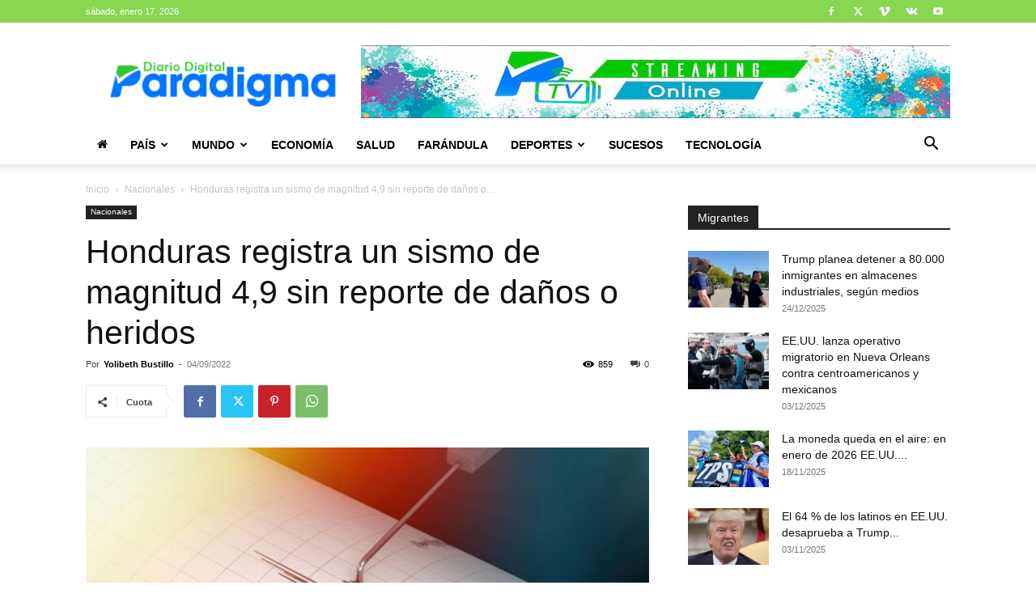

--- FILE ---
content_type: text/html; charset=utf-8
request_url: https://www.google.com/recaptcha/api2/aframe
body_size: 268
content:
<!DOCTYPE HTML><html><head><meta http-equiv="content-type" content="text/html; charset=UTF-8"></head><body><script nonce="asz7aPiiyxm06GUXGD3WTw">/** Anti-fraud and anti-abuse applications only. See google.com/recaptcha */ try{var clients={'sodar':'https://pagead2.googlesyndication.com/pagead/sodar?'};window.addEventListener("message",function(a){try{if(a.source===window.parent){var b=JSON.parse(a.data);var c=clients[b['id']];if(c){var d=document.createElement('img');d.src=c+b['params']+'&rc='+(localStorage.getItem("rc::a")?sessionStorage.getItem("rc::b"):"");window.document.body.appendChild(d);sessionStorage.setItem("rc::e",parseInt(sessionStorage.getItem("rc::e")||0)+1);localStorage.setItem("rc::h",'1768695750498');}}}catch(b){}});window.parent.postMessage("_grecaptcha_ready", "*");}catch(b){}</script></body></html>